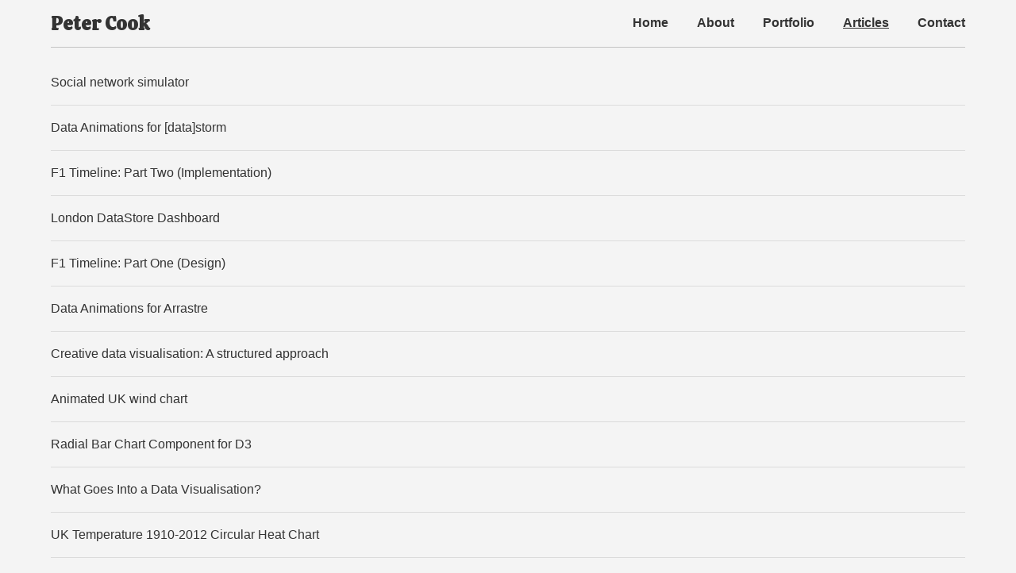

--- FILE ---
content_type: text/html; charset=utf-8
request_url: https://www.peterrcook.com/articles/
body_size: 3698
content:
<!DOCTYPE html><html lang="en"><head>
  <meta charset="utf-8">
  <meta http-equiv="X-UA-Compatible" content="IE=edge">
  <meta name="viewport" content="width=device-width, initial-scale=1, user-scalable=no">

  <title>Articles</title>
  <link rel="canonical" href="https://peterrcook.com/articles/">
  <meta name="description" content="Articles">
  <meta name="author" content="Peter Cook">

  <meta property="og:title" content="Articles">
  <meta property="og:description" content="Articles">
  <meta property="og:url" content="https://peterrcook.com/articles/">
  <meta property="og:type" content="article">
  <meta property="og:site_name" content="Peter Cook">

  <meta property="article:published_time" content="">

<!-- Twitter -->
  <meta name="twitter:title" content="Articles">

  <meta name="twitter:site" content="@peter_r_cook">
  <meta name="twitter:description" content="Articles">


  <link rel="preconnect" href="https://fonts.googleapis.com">
  <link rel="preconnect" href="https://fonts.gstatic.com" crossorigin="">
  <link href="https://fonts.googleapis.com/css?family=Calistoga&amp;display=swap" rel="stylesheet">
  <link rel="stylesheet" href="/css/main.css">
  
  


</head>

  <body class="sans-serif bg-near-white dark-gray">
    <div class="w-90 center mw9">
      <header class="site-header bb b--black-20 relative no-link-underline" role="banner">
  <nav class="db dt-l w-100 border-box pv3 fw6">
    <a class="title f4 db dtc-l dark-gray v-mid link dim w-100 w-25-l tc tl-l mb3 mb0-l" href="/" title="Peter Cook">Peter Cook</a>
    <div class="db dtc-l v-mid w-100 w-75-l tc tr-l mb1 mb0-l">
      <a class="link dim dark-gray f6 f5-l dib mr3 mr4-l mb2 mb0-l " href="/" title="Home">Home</a>
      <a class="link dim dark-gray f6 f5-l dib mr3 mr4-l " href="/about" title="About">About</a>
      <a class="link dim dark-gray f6 f5-l dib mr3 mr4-l " href="/work" title="Work">Portfolio</a>
      <a class="link dim dark-gray f6 f5-l dib mr3 mr4-l underline" href="/articles" title="Articles">Articles</a>
      <!-- <a class="link dim dark-gray f6 f5-l dib mr3 mr4-l " href="/training" title="Training">Training</a> -->
      <a class="link dim dark-gray f6 f5-l dib " href="/contact" title="Contact">Contact</a>
    </div>
  </nav>
</header>

      <main class="page-content" aria-label="Content">
	<div class="wrapper">
          <article class="page">
  <div class="page-content lh-copy">
    <section class="center">
  <ul class="list pl0 center" id="articles">
    
      <li class="article lh-copy pv3 ba bl-0 bt-0 br-0 b--black-10">
        <div class="flex justify-between items-center no-link-underline">
          <a class="dark-gray underline-hover no-underline" href="/articles/socialnetworksimulator/">Social network simulator</a>
        </div>
      </li>
    
      <li class="article lh-copy pv3 ba bl-0 bt-0 br-0 b--black-10">
        <div class="flex justify-between items-center no-link-underline">
          <a class="dark-gray underline-hover no-underline" href="/articles/datastorm/">Data Animations for [data]storm</a>
        </div>
      </li>
    
      <li class="article lh-copy pv3 ba bl-0 bt-0 br-0 b--black-10">
        <div class="flex justify-between items-center no-link-underline">
          <a class="dark-gray underline-hover no-underline" href="/articles/f1-timeline-implementation/">F1 Timeline: Part Two (Implementation)</a>
        </div>
      </li>
    
      <li class="article lh-copy pv3 ba bl-0 bt-0 br-0 b--black-10">
        <div class="flex justify-between items-center no-link-underline">
          <a class="dark-gray underline-hover no-underline" href="/articles/london-dashboard/">London DataStore Dashboard</a>
        </div>
      </li>
    
      <li class="article lh-copy pv3 ba bl-0 bt-0 br-0 b--black-10">
        <div class="flex justify-between items-center no-link-underline">
          <a class="dark-gray underline-hover no-underline" href="/articles/f1-timeline-design/">F1 Timeline: Part One (Design)</a>
        </div>
      </li>
    
      <li class="article lh-copy pv3 ba bl-0 bt-0 br-0 b--black-10">
        <div class="flex justify-between items-center no-link-underline">
          <a class="dark-gray underline-hover no-underline" href="/articles/arrastre/">Data Animations for Arrastre</a>
        </div>
      </li>
    
      <li class="article lh-copy pv3 ba bl-0 bt-0 br-0 b--black-10">
        <div class="flex justify-between items-center no-link-underline">
          <a class="dark-gray underline-hover no-underline" href="/articles/creativevisualisation/">Creative data visualisation: A structured approach</a>
        </div>
      </li>
    
      <li class="article lh-copy pv3 ba bl-0 bt-0 br-0 b--black-10">
        <div class="flex justify-between items-center no-link-underline">
          <a class="dark-gray underline-hover no-underline" href="/articles/uk-wind-map/">Animated UK wind chart</a>
        </div>
      </li>
    
      <li class="article lh-copy pv3 ba bl-0 bt-0 br-0 b--black-10">
        <div class="flex justify-between items-center no-link-underline">
          <a class="dark-gray underline-hover no-underline" href="/articles/d3-radial-bar-chart-component/">Radial Bar Chart Component for D3</a>
        </div>
      </li>
    
      <li class="article lh-copy pv3 ba bl-0 bt-0 br-0 b--black-10">
        <div class="flex justify-between items-center no-link-underline">
          <a class="dark-gray underline-hover no-underline" href="/articles/what-goes-into-a-data-visualisation/">What Goes Into a Data Visualisation?</a>
        </div>
      </li>
    
      <li class="article lh-copy pv3 ba bl-0 bt-0 br-0 b--black-10">
        <div class="flex justify-between items-center no-link-underline">
          <a class="dark-gray underline-hover no-underline" href="/articles/uk-temperature-circular-heat-chart/">UK Temperature 1910-2012 Circular Heat Chart</a>
        </div>
      </li>
    
      <li class="article lh-copy pv3 ba bl-0 bt-0 br-0 b--black-10">
        <div class="flex justify-between items-center no-link-underline">
          <a class="dark-gray underline-hover no-underline" href="/articles/rainfall-circular-heat-chart/">UK Rainfall 1910-2012 Circular Heat Chart</a>
        </div>
      </li>
    
      <li class="article lh-copy pv3 ba bl-0 bt-0 br-0 b--black-10">
        <div class="flex justify-between items-center no-link-underline">
          <a class="dark-gray underline-hover no-underline" href="/articles/d3-circular-heat-chart-component/">Circular Heat Chart Component for D3</a>
        </div>
      </li>
    
      <li class="article lh-copy pv3 ba bl-0 bt-0 br-0 b--black-10">
        <div class="flex justify-between items-center no-link-underline">
          <a class="dark-gray underline-hover no-underline" href="/articles/energy-consumption-circular/">Energy consumption circular heatmap</a>
        </div>
      </li>
    
      <li class="article lh-copy pv3 ba bl-0 bt-0 br-0 b--black-10">
        <div class="flex justify-between items-center no-link-underline">
          <a class="dark-gray underline-hover no-underline" href="/articles/async-attendence/">Visualising event attendence using D3.js</a>
        </div>
      </li>
    
  </ul>
</section>

  </div>
</article>

	</div>
      </main>
      <footer class="mt5 pv3 tr bt b--black-20 near-black no-link-underline">
  <!-- <a class="link dib ml3 dim" href="https://instagram.com/mrmrs_" title="Instagram"> -->
  <!--   <svg xmlns="http://www.w3.org/2000/svg" viewBox="0 0 16 16" fill-rule="evenodd" clip-rule="evenodd" stroke-linejoin="round" stroke-miterlimit="1.414" height="1.5em"><path fill="#333" d="M8 0C5.827 0 5.555.01 4.702.048 3.85.088 3.27.222 2.76.42c-.526.204-.973.478-1.417.923-.445.444-.72.89-.923 1.417-.198.51-.333 1.09-.372 1.942C.008 5.555 0 5.827 0 8s.01 2.445.048 3.298c.04.852.174 1.433.372 1.942.204.526.478.973.923 1.417.444.445.89.72 1.417.923.51.198 1.09.333 1.942.372.853.04 1.125.048 3.298.048s2.445-.01 3.298-.048c.852-.04 1.433-.174 1.942-.372.526-.204.973-.478 1.417-.923.445-.444.72-.89.923-1.417.198-.51.333-1.09.372-1.942.04-.853.048-1.125.048-3.298s-.01-2.445-.048-3.298c-.04-.852-.174-1.433-.372-1.942-.204-.526-.478-.973-.923-1.417-.444-.445-.89-.72-1.417-.923-.51-.198-1.09-.333-1.942-.372C10.445.008 10.173 0 8 0zm0 1.44c2.136 0 2.39.01 3.233.048.78.036 1.203.166 1.485.276.374.145.64.318.92.598.28.28.453.546.598.92.11.282.24.705.276 1.485.038.844.047 1.097.047 3.233s-.01 2.39-.048 3.233c-.036.78-.166 1.203-.276 1.485-.145.374-.318.64-.598.92-.28.28-.546.453-.92.598-.282.11-.705.24-1.485.276-.844.038-1.097.047-3.233.047s-2.39-.01-3.233-.048c-.78-.036-1.203-.166-1.485-.276-.374-.145-.64-.318-.92-.598-.28-.28-.453-.546-.598-.92-.11-.282-.24-.705-.276-1.485C1.45 10.39 1.44 10.136 1.44 8s.01-2.39.048-3.233c.036-.78.166-1.203.276-1.485.145-.374.318-.64.598-.92.28-.28.546-.453.92-.598.282-.11.705-.24 1.485-.276C5.61 1.45 5.864 1.44 8 1.44zm0 2.452c-2.27 0-4.108 1.84-4.108 4.108 0 2.27 1.84 4.108 4.108 4.108 2.27 0 4.108-1.84 4.108-4.108 0-2.27-1.84-4.108-4.108-4.108zm0 6.775c-1.473 0-2.667-1.194-2.667-2.667 0-1.473 1.194-2.667 2.667-2.667 1.473 0 2.667 1.194 2.667 2.667 0 1.473-1.194 2.667-2.667 2.667zm5.23-6.937c0 .53-.43.96-.96.96s-.96-.43-.96-.96.43-.96.96-.96.96.43.96.96z"/></svg> -->
  <!-- </a> -->
  <!-- <a class="link dib ml3 dim" href="https://youtube.com title="youtube"> -->
  <!--   <svg xmlns="http://www.w3.org/2000/svg" viewBox="0 0 16 16" fill-rule="evenodd" clip-rule="evenodd" stroke-linejoin="round" stroke-miterlimit="1.414" height="1.5em"><path fill="#333" d="M0 7.345c0-1.294.16-2.59.16-2.59s.156-1.1.636-1.587c.608-.637 1.408-.617 1.764-.684C3.84 2.36 8 2.324 8 2.324s3.362.004 5.6.166c.314.038.996.04 1.604.678.48.486.636 1.588.636 1.588S16 6.05 16 7.346v1.258c0 1.296-.16 2.59-.16 2.59s-.156 1.102-.636 1.588c-.608.638-1.29.64-1.604.678-2.238.162-5.6.166-5.6.166s-4.16-.037-5.44-.16c-.356-.067-1.156-.047-1.764-.684-.48-.487-.636-1.587-.636-1.587S0 9.9 0 8.605v-1.26zm6.348 2.73V5.58l4.323 2.255-4.32 2.24h-.002z"/></svg> -->
  <!-- </a> -->
  <a class="link dib ml3 dim" href="https://twitter.com/peter_r_cook" title="Twitter">
    <svg xmlns="http://www.w3.org/2000/svg" viewBox="0 0 16 16" fill-rule="evenodd" clip-rule="evenodd" stroke-linejoin="round" stroke-miterlimit="1.414" height="1.5em"><path fill="#333" d="M16 3.038c-.59.26-1.22.437-1.885.517.677-.407 1.198-1.05 1.443-1.816-.634.375-1.337.648-2.085.795-.598-.638-1.45-1.036-2.396-1.036-1.812 0-3.282 1.468-3.282 3.28 0 .258.03.51.085.75C5.152 5.39 2.733 4.084 1.114 2.1.83 2.583.67 3.147.67 3.75c0 1.14.58 2.143 1.46 2.732-.538-.017-1.045-.165-1.487-.41v.04c0 1.59 1.13 2.918 2.633 3.22-.276.074-.566.114-.865.114-.21 0-.416-.02-.617-.058.418 1.304 1.63 2.253 3.067 2.28-1.124.88-2.54 1.404-4.077 1.404-.265 0-.526-.015-.783-.045 1.453.93 3.178 1.474 5.032 1.474 6.038 0 9.34-5 9.34-9.338 0-.143-.004-.284-.01-.425.64-.463 1.198-1.04 1.638-1.7z" fill-rule="nonzero"></path></svg>
  </a>
  <a class="link dib ml3 dim" href="https://github.com/peterrcook" title="GitHub">
    <svg xmlns="http://www.w3.org/2000/svg" viewBox="0 0 16 16" fill-rule="evenodd" clip-rule="evenodd" stroke-linejoin="round" stroke-miterlimit="1.414" height="1.5em"><path fill="#333" d="M8 0C3.58 0 0 3.582 0 8c0 3.535 2.292 6.533 5.47 7.59.4.075.547-.172.547-.385 0-.19-.007-.693-.01-1.36-2.226.483-2.695-1.073-2.695-1.073-.364-.924-.89-1.17-.89-1.17-.725-.496.056-.486.056-.486.803.056 1.225.824 1.225.824.714 1.223 1.873.87 2.33.665.072-.517.278-.87.507-1.07-1.777-.2-3.644-.888-3.644-3.953 0-.873.31-1.587.823-2.147-.083-.202-.358-1.015.077-2.117 0 0 .672-.215 2.2.82.638-.178 1.323-.266 2.003-.27.68.004 1.364.092 2.003.27 1.527-1.035 2.198-.82 2.198-.82.437 1.102.163 1.915.08 2.117.513.56.823 1.274.823 2.147 0 3.073-1.87 3.75-3.653 3.947.287.246.543.735.543 1.48 0 1.07-.01 1.933-.01 2.195 0 .215.144.463.55.385C13.71 14.53 16 11.534 16 8c0-4.418-3.582-8-8-8"></path></svg>
  </a>
  <a class="link dib ml3 dim" href="https://codepen.io/peterrcook" title="CodePen">
    <svg xmlns="http://www.w3.org/2000/svg" viewBox="0 0 16 16" fill-rule="evenodd" clip-rule="evenodd" stroke-linejoin="round" stroke-miterlimit="1.414" height="1.5em"><path fill="#333" d="M15.988 5.443c-.004-.02-.007-.04-.012-.058l-.01-.033c-.006-.017-.012-.034-.02-.05-.003-.012-.01-.023-.014-.034l-.023-.045-.02-.032-.03-.04-.024-.03c-.01-.013-.022-.026-.034-.038l-.027-.027-.04-.032-.03-.024-.012-.01L8.38.117c-.23-.155-.53-.155-.76 0L.305 4.99.296 5c-.012.007-.022.015-.032.023-.014.01-.027.02-.04.032l-.027.027-.034.037-.024.03-.03.04c-.006.012-.013.022-.02.033l-.023.045-.015.034c-.007.016-.012.033-.018.05l-.01.032c-.005.02-.01.038-.012.058l-.006.03C.002 5.5 0 5.53 0 5.56v4.875c0 .03.002.06.006.09l.007.03c.003.02.006.04.013.058l.01.033c.006.018.01.035.018.05l.015.033c.006.016.014.03.023.047l.02.03c.008.016.018.03.03.042.007.01.014.02.023.03.01.012.02.025.034.036.01.01.018.02.028.026l.04.033.03.023.01.01 7.31 4.876c.116.078.248.117.382.116.134 0 .266-.04.38-.116l7.314-4.875.01-.01c.012-.007.022-.015.032-.023.014-.01.027-.02.04-.032l.027-.027.034-.037.024-.03.03-.04.02-.032.023-.046.015-.033.018-.052.01-.033c.005-.02.01-.038.013-.058 0-.01.003-.02.004-.03.004-.03.006-.06.006-.09V5.564c0-.03-.002-.06-.006-.09l-.007-.03zM8 9.626L5.568 8 8 6.374 10.432 8 8 9.626zM7.312 5.18l-2.98 1.993-2.406-1.61 5.386-3.59v3.206zM3.095 8l-1.72 1.15v-2.3L3.095 8zm1.237.828l2.98 1.993v3.208l-5.386-3.59 2.406-1.61zm4.355 1.993l2.98-1.993 2.407 1.61-5.387 3.59v-3.206zM12.905 8l1.72-1.15v2.3L12.905 8zm-1.237-.827L8.688 5.18V1.97l5.386 3.59-2.406 1.61z" fill-rule="nonzero"></path></svg>
  </a>
  <a class="link dib ml3 dim" href="https://www.linkedin.com/in/peter-cook-38984126/" title="LinkedIn">
    <svg xmlns="http://www.w3.org/2000/svg" viewBox="0 0 16 16" fill-rule="evenodd" clip-rule="evenodd" stroke-linejoin="round" stroke-miterlimit="1.414" height="1.5em"><path fill="#333" d="M13.632 13.635h-2.37V9.922c0-.886-.018-2.025-1.234-2.025-1.235 0-1.424.964-1.424 1.96v3.778h-2.37V6H8.51V7.04h.03c.318-.6 1.092-1.233 2.247-1.233 2.4 0 2.845 1.58 2.845 3.637v4.188zM3.558 4.955c-.762 0-1.376-.617-1.376-1.377 0-.758.614-1.375 1.376-1.375.76 0 1.376.617 1.376 1.375 0 .76-.617 1.377-1.376 1.377zm1.188 8.68H2.37V6h2.376v7.635zM14.816 0H1.18C.528 0 0 .516 0 1.153v13.694C0 15.484.528 16 1.18 16h13.635c.652 0 1.185-.516 1.185-1.153V1.153C16 .516 15.467 0 14.815 0z" fill-rule="nonzero"></path></svg>
  </a>
</footer>

    </div>
  
</body></html>

--- FILE ---
content_type: text/css; charset=UTF-8
request_url: https://www.peterrcook.com/css/main.css
body_size: 223
content:
@import "tachyons.min.css";
@import 'prism-a11y-dark.css';
body {
  font-family: "Roboto", sans-serif;
}

a {
  color: #777;
  transition: opacity 0.15s ease-in;
}

.no-link-underline a {
  border-bottom: none;
}

.post-content img {
  display: block;
  margin: 2rem auto;
  max-width: 100%;
}
.post-content iframe {
  display: block;
  margin: 2rem auto;
}

header nav .title {
  font-family: "Calistoga", sans-serif;
  font-size: 1.5rem;
  font-weight: bold;
  color: #333;
}

/*# sourceMappingURL=main.css.map */


--- FILE ---
content_type: text/css; charset=UTF-8
request_url: https://www.peterrcook.com/css/prism-a11y-dark.css
body_size: 479
content:
/**
 * a11y-dark theme for JavaScript, CSS, and HTML
 * Based on the okaidia theme: https://github.com/PrismJS/prism/blob/gh-pages/themes/prism-okaidia.css
 * @author ericwbailey
 */
code[class*=language-],
pre[class*=language-] {
  color: #f8f8f2;
  background: none;
  font-family: Consolas, Monaco, "Andale Mono", "Ubuntu Mono", monospace;
  text-align: left;
  white-space: pre;
  word-spacing: normal;
  word-break: normal;
  word-wrap: normal;
  line-height: 1.5;
  -moz-tab-size: 4;
  -o-tab-size: 4;
  tab-size: 4;
  -webkit-hyphens: none;
  -moz-hyphens: none;
  -ms-hyphens: none;
  hyphens: none;
}

/* Code blocks */
pre[class*=language-] {
  padding: 1em;
  margin: 0.5em 0;
  overflow: auto;
  border-radius: 0.3em;
}

:not(pre) > code[class*=language-],
pre[class*=language-] {
  background: #2b2b2b;
}

/* Inline code */
:not(pre) > code[class*=language-] {
  padding: 0.1em;
  border-radius: 0.3em;
  white-space: normal;
}

.token.comment,
.token.prolog,
.token.doctype,
.token.cdata {
  color: #d4d0ab;
}

.token.punctuation {
  color: #fefefe;
}

.token.property,
.token.tag,
.token.constant,
.token.symbol,
.token.deleted {
  color: #ffa07a;
}

.token.boolean,
.token.number {
  color: #00e0e0;
}

.token.selector,
.token.attr-name,
.token.string,
.token.char,
.token.builtin,
.token.inserted {
  color: #abe338;
}

.token.operator,
.token.entity,
.token.url,
.language-css .token.string,
.style .token.string,
.token.variable {
  color: #00e0e0;
}

.token.atrule,
.token.attr-value,
.token.function {
  color: #ffd700;
}

.token.keyword {
  color: #00e0e0;
}

.token.regex,
.token.important {
  color: #ffd700;
}

.token.important,
.token.bold {
  font-weight: bold;
}

.token.italic {
  font-style: italic;
}

.token.entity {
  cursor: help;
}

@media screen and (-ms-high-contrast: active) {
  code[class*=language-],
  pre[class*=language-] {
    color: windowText;
    background: window;
  }
  :not(pre) > code[class*=language-],
  pre[class*=language-] {
    background: window;
  }
  .token.important {
    background: highlight;
    color: window;
    font-weight: normal;
  }
  .token.atrule,
  .token.attr-value,
  .token.function,
  .token.keyword,
  .token.operator,
  .token.selector {
    font-weight: bold;
  }
  .token.attr-value,
  .token.comment,
  .token.doctype,
  .token.function,
  .token.keyword,
  .token.operator,
  .token.property,
  .token.string {
    color: highlight;
  }
  .token.attr-value,
  .token.url {
    font-weight: normal;
  }
}

/*# sourceMappingURL=prism-a11y-dark.css.map */
